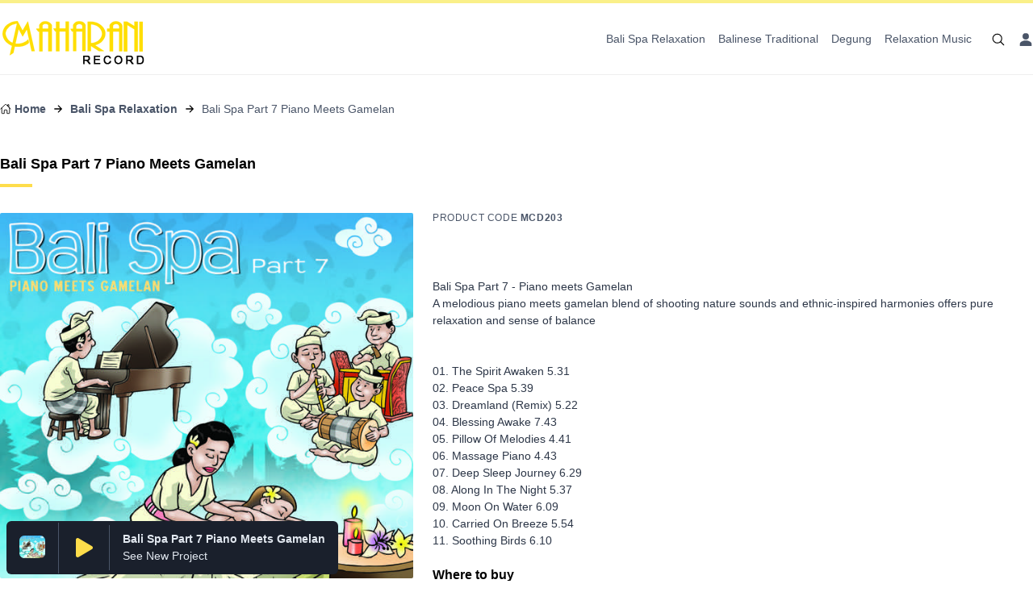

--- FILE ---
content_type: text/html; charset=UTF-8
request_url: https://www.bali-maharani.com/Item-bali-spa-part-7-piano-meets-gamelan-1888.html
body_size: 4166
content:
<!DOCTYPE html>
<html lang="en">
<head>
    <meta charset="UTF-8">
    <meta name="viewport" content="width=device-width, initial-scale=1.0">
    <meta http-equiv="X-UA-Compatible" content="ie=edge">
	<meta name="keywords" content="Online Music Store" />
	<meta name="description" content="Online Music Store in Bali" />
	<meta name="author" content="angga@helloangga.com" />
		<meta property="og:url" content="http://www.bali-maharani.com/Item-bali-spa-part-7-piano-meets-gamelan-1888.html" />
	<meta property="og:type" content="website" />
	<meta property="og:title" content="Bali Maharani | Shop Balinese Ethnic Music and Traditional Music & Video" />
	<meta property="og:description" content="Online Music Store in Bali" />
	<meta property="og:image" content="http://www.bali-maharani.com/images/cover/1888.jpg" />
	<meta name="twitter:site" content="@maharanirecord" />
	<meta name="twitter:title" content="Bali Maharani | Shop Balinese Ethnic Music and Traditional Music & Video" />
	<meta name="twitter:description" content="Online Music Store in Bali" />
	<meta name="twitter:creator" content="@maharanirecord" />
	<meta name="twitter:image" content="http://www.bali-maharani.com/images/cover/1888.jpg" />
	<meta name="twitter:domain" content="bali-maharani.com" />
		<title>Bali Maharani | Shop Balinese Ethnic Music and Traditional Music & Video</title>
	<link rel="stylesheet" href="/assets/css/app.css" media="screen"/>
	<link rel="stylesheet" href="/assets/css/fontawesome-all.min.css" media="screen"/>
	<link rel="shortcut icon" href="/view/images/favicon.ico" type="image/x-icon" />

	<script type="module" src="https://unpkg.com/ionicons@5.0.0/dist/ionicons/ionicons.esm.js"></script>
	<script nomodule="" src="https://unpkg.com/ionicons@5.0.0/dist/ionicons/ionicons.js"></script>
</head>

<body>

	<div class="audio-player">
		<div class="audio-inner">
			<div class="player-cover hidden md:block">
				<img src="/images/cover/nopic.jpg" alt="" width="32" />
			</div>
			<div class="player-state">
				<a href="javascript:" title="" class="player-play"><i class="fas fa-fw text-lg md:text-2xl fa-play"></i></a>
			</div>
			<div class="player-info">
				<div class="player-title leading-normal">No song selected</div>
			</div>
		</div>
	</div>

<div class="mobile-header">
			<a href="/myaccount" title=""><ion-icon name="person-sharp" class="mr-1"></ion-icon> Sign In</a>
		<a href="/cart" title="" class="mobile-cart-toggle text-right"><ion-icon name="cart-sharp" class="mr-1"></ion-icon> Cart (<span class="cart-total">$0.00</span>)</a>
</div>

<div class="flex flex-col min-h-screen">

	<header id="top" class="relative">
		<a href="javascript:" title="" class="mobile-search-toggle search-toggle"><ion-icon name="search-outline" size="large"></ion-icon></a>
		<a href="javascript:" title="" class="menu-toggle"><ion-icon name="menu-outline" size="large"></ion-icon></a>
		<div class="container mx-auto flex justify-between flex-col xl:flex-row">
			<a href="/" title="Bali Maharani Records - Online Music Store in Bali" class="logo"><img src="/images/logo.png" alt="Online Music Store in Bali" /></a>
			<ul class="menu">
									<li><a href="/Collection-Bali-Spa-Relaxation-1.html" title="">Bali Spa Relaxation</a></li>
									<li><a href="/Collection-Balinese-Traditional-2.html" title="">Balinese Traditional</a></li>
									<li><a href="/Collection-Degung-3.html" title="">Degung</a></li>
									<li><a href="/Collection-Relaxation-Music-5.html" title="">Relaxation Music</a></li>
								<li class="cart relative cart-top" style="display: none;">
					<a href="/cart" title="" class="cart-toggle"><ion-icon name="cart-sharp" class="mr-1"></ion-icon> Cart (<span class="cart-total">$0.00</span>)</a>
											<div class="cart-overview">
							<div class="cart-overview-inner">
								<div class="cart-overview-title">Your Shopping Cart</div>
								<div class="cart-overview-body">
																			<div class="py-4 px-3">Your shopping cart is empty</div>
																	</div>
							</div>
						</div>
						<script>window.cartAjax = true;</script>
									</li>
				<li class="account">
					<div class="flex justify-between items-center">
						<a href="#" title="" class="block mx-4 search-toggle"><ion-icon name="search-outline" class="text-lg"></ion-icon></a>
						<a href="/myaccount" title=""><ion-icon name="person-sharp" class="text-lg text-gray-700"></ion-icon></a>
					</div>
				</li>
			</ul>
		</div>
	</header>
	<div class="relative w-full hidden bg-white shadow-xl" id="search-content">
		<div class="container mx-auto py-4 text-black">
			<form action="javascript:" method="post" id="search-form">
				<input id="searchfield" type="search" placeholder="Search something and press enter" autofocus="autofocus" class="w-full text-grey-800 transition focus:outline-none focus:border-transparent py-2 px-4 xl:p-2 appearance-none leading-normal text-xl">
			</form>
		</div>
    </div>

	<div class="flex-grow">
<div class="content-main m-4 xl:m-0" id="pg-details">

	<div class="container mx-auto">

		<div class="breadcrumb mt-4 xl:mt-8 normal-text mb-4 xl:mb-12">
            <ion-icon name="home-outline"></ion-icon> <a href="/" title="" class="text-gray-700">Home</a> <ion-icon name="arrow-forward-outline" class="mx-1"></ion-icon> <a href="/Collection-Bali-Spa-Relaxation-1.html">Bali Spa Relaxation</a> <ion-icon name="arrow-forward-outline" class="mx-1"></ion-icon> <span class="text-gray-700">Bali Spa Part 7 Piano Meets Gamelan</span>
        </div>

        <h2 class="heading-2">Bali Spa Part 7 Piano Meets Gamelan</h2>

        <div class="flex flex-col md:flex-row justify-start items-start mb-4 md:mb-12">
        	<div class="item-picture w-full md:w-2/5">
        		<img src="/images/cover/1888.jpg" alt="Bali Spa Part 7 Piano Meets Gamelan" class="rounded-sm" />
        		<br />
        		<p class="text-center uppercase text-gray-700 tracking-wider">share this album on</p>
        		<div class="flex justify-center items-center mt-2">
	        		<a href="https://twitter.com/intent/tweet?text=Check+out+this+album+Bali+Spa+Part+7+Piano+Meets+Gamelan+from+Bali+Maharani+http%3A%2F%2Fwww.bali-maharani.com%2FItem-bali-spa-part-7-piano-meets-gamelan-1888.html" target="_blank" title="" class="inline-block mr-1">
	        			<ion-icon name="logo-twitter" size="large" class="text-blue-400"></ion-icon>
	        		</a>
	        		<a href="https://www.facebook.com/sharer/sharer.php?u=http%3A%2F%2Fwww.bali-maharani.com%2FItem-bali-spa-part-7-piano-meets-gamelan-1888.html" target="_blank"class="inline-block"><ion-icon name="logo-facebook" size="large" class="text-blue-600 ml-1"></ion-icon></a>
	        	</div>
        	</div>

        	<div class="item-details w-full mt-6 md:mt-0 md:w-3/5 pl-0 md:pl-6">
        		<p class="text-gray-700 uppercase text-xs tracking-wider mb-6 xl:mb-12">product code <b>MCD203</b></p>

        		<p class="text-gray-800 leading-normal"><br />
Bali Spa Part 7 - Piano meets Gamelan<br />
A melodious piano meets gamelan blend of shooting nature sounds and ethnic-inspired harmonies offers pure relaxation and sense of balance<br />
<br />
<br />
01. The Spirit Awaken  5.31<br />
02. Peace Spa 5.39<br />
03. Dreamland (Remix)  5.22<br />04. Blessing Awake  7.43<br />
05. Pillow Of Melodies  4.41<br />
06. Massage Piano  4.43<br />07. Deep Sleep Journey  6.29<br />
08. Along In The Night  5.37<br />
09. Moon On Water  6.09<br />
10. Carried On Breeze  5.54<br />
11. Soothing Birds  6.10<br />
</p>

        		<div class="my-6">
        			<h3 class="heading-3">Where to buy</h3>

        			<p>You can purchase our music album by simply searching for the album name in online stores like the Apple Music Store.</p>
        			        				<p style="margin-top: 1rem;"><a href="https://music.apple.com/id/search?l=id&term=See New Project See New Project" style="font-weight: bold; text-decoration: underline #fedd4b;">Click to search on Apple Music Store</a></p>
        			        		</div>
        	</div>
        </div>

        <hr />

        <div class="rec-box mt-8 md:mt-12">

			<h2 class="heading-2 mb-16">Other product from this category</h2>

			<div class="grid gap-2 xl:gap-4 grid-cols-2 md:grid-cols-3 lg:grid-cols-4 xl:grid-cols-6 mb-6">

		        		            <div class="product">
		                <a href="Item-the-best-of-balinese-traditional-massage-and-spa-1896.html" title="" class="audio-demo"><span data-filename="mcd211" data-artist="" data-title="The Best Of Balinese Traditional Massage & Spa" data-cover="1896.jpg"><ion-icon name="play-circle"></ion-icon></span></a>
		                <a href="Item-the-best-of-balinese-traditional-massage-and-spa-1896.html" class="product-picture" title="Bali Maharani Records - the best of balinese traditional massage & spa">
		                    <img src="/timthumb.php?src=/images/cover/1896.jpg&w=240&h=240&zc=1" alt="the best of balinese traditional massage & spa" class="rounded-sm" />
		                </a>
		                <div class="product-title">
		                    <a href="Item-the-best-of-balinese-traditional-massage-and-spa-1896.html" title="the best of balinese traditional massage & spa">the best of balinese traditional massage & spa</a>
		                    <div class="product-price">
		                        $8.00		                    </div>
		                </div>
		            </div>
		        		            <div class="product">
		                <a href="Item-bali-spa-part-5---gamelan-meets-harp-and-mountain-stream-1849.html" title="" class="audio-demo"><span data-filename="mcd165" data-artist="See New Project" data-title="Bali Spa Part 5 - Gamelan Meets Harp And Mountain Stream" data-cover="1849.jpg"><ion-icon name="play-circle"></ion-icon></span></a>
		                <a href="Item-bali-spa-part-5---gamelan-meets-harp-and-mountain-stream-1849.html" class="product-picture" title="Bali Maharani Records - bali spa part 5 - gamelan meets harp and mountain stream">
		                    <img src="/timthumb.php?src=/images/cover/1849.jpg&w=240&h=240&zc=1" alt="bali spa part 5 - gamelan meets harp and mountain stream" class="rounded-sm" />
		                </a>
		                <div class="product-title">
		                    <a href="Item-bali-spa-part-5---gamelan-meets-harp-and-mountain-stream-1849.html" title="bali spa part 5 - gamelan meets harp and mountain stream">bali spa part 5 - gamelan meets harp and mountain stream</a>
		                    <div class="product-price">
		                        $8.00		                    </div>
		                </div>
		            </div>
		        		            <div class="product">
		                <a href="Item-bali-meets-china-spa-lounge-1736.html" title="" class="audio-demo"><span data-filename="mcd111" data-artist="See New Project" data-title="Bali Meets China Spa Lounge" data-cover="1736.jpg"><ion-icon name="play-circle"></ion-icon></span></a>
		                <a href="Item-bali-meets-china-spa-lounge-1736.html" class="product-picture" title="Bali Maharani Records - bali meets china spa lounge">
		                    <img src="/timthumb.php?src=/images/cover/1736.jpg&w=240&h=240&zc=1" alt="bali meets china spa lounge" class="rounded-sm" />
		                </a>
		                <div class="product-title">
		                    <a href="Item-bali-meets-china-spa-lounge-1736.html" title="bali meets china spa lounge">bali meets china spa lounge</a>
		                    <div class="product-price">
		                        $8.00		                    </div>
		                </div>
		            </div>
		        		            <div class="product">
		                <a href="Item-bali-spa-piano-remix-1745.html" title="" class="audio-demo"><span data-filename="mcd150" data-artist="See New Project" data-title="Bali Spa Piano Remix" data-cover="1745.jpg"><ion-icon name="play-circle"></ion-icon></span></a>
		                <a href="Item-bali-spa-piano-remix-1745.html" class="product-picture" title="Bali Maharani Records - bali spa piano remix">
		                    <img src="/timthumb.php?src=/images/cover/1745.jpg&w=240&h=240&zc=1" alt="bali spa piano remix" class="rounded-sm" />
		                </a>
		                <div class="product-title">
		                    <a href="Item-bali-spa-piano-remix-1745.html" title="bali spa piano remix">bali spa piano remix</a>
		                    <div class="product-price">
		                        $8.00		                    </div>
		                </div>
		            </div>
		        		            <div class="product">
		                <a href="Item-bali-spa-part-8-sound-from-heaven-1897.html" title="" class="audio-demo"><span data-filename="mcd212" data-artist="See New Project" data-title="Bali Spa Part 8 Sound From Heaven" data-cover="1897.jpg"><ion-icon name="play-circle"></ion-icon></span></a>
		                <a href="Item-bali-spa-part-8-sound-from-heaven-1897.html" class="product-picture" title="Bali Maharani Records - bali spa part 8 sound from heaven">
		                    <img src="/timthumb.php?src=/images/cover/1897.jpg&w=240&h=240&zc=1" alt="bali spa part 8 sound from heaven" class="rounded-sm" />
		                </a>
		                <div class="product-title">
		                    <a href="Item-bali-spa-part-8-sound-from-heaven-1897.html" title="bali spa part 8 sound from heaven">bali spa part 8 sound from heaven</a>
		                    <div class="product-price">
		                        $8.00		                    </div>
		                </div>
		            </div>
		        		            <div class="product">
		                <a href="Item-bali-spa-piano-and-gamelan-1739.html" title="" class="audio-demo"><span data-filename="mcd119" data-artist="See New Project" data-title="Bali Spa Piano & Gamelan" data-cover="1739.jpg"><ion-icon name="play-circle"></ion-icon></span></a>
		                <a href="Item-bali-spa-piano-and-gamelan-1739.html" class="product-picture" title="Bali Maharani Records - bali spa piano & gamelan">
		                    <img src="/timthumb.php?src=/images/cover/1739.jpg&w=240&h=240&zc=1" alt="bali spa piano & gamelan" class="rounded-sm" />
		                </a>
		                <div class="product-title">
		                    <a href="Item-bali-spa-piano-and-gamelan-1739.html" title="bali spa piano & gamelan">bali spa piano & gamelan</a>
		                    <div class="product-price">
		                        $8.00		                    </div>
		                </div>
		            </div>
		        		            <div class="product">
		                <a href="Item-bali-world-children-folk-songs-1887.html" title="" class="audio-demo"><span data-filename="mcd202" data-artist="See New Project" data-title="Bali World Children Folk Songs" data-cover="1887.jpg"><ion-icon name="play-circle"></ion-icon></span></a>
		                <a href="Item-bali-world-children-folk-songs-1887.html" class="product-picture" title="Bali Maharani Records - bali world children folk songs">
		                    <img src="/timthumb.php?src=/images/cover/1887.jpg&w=240&h=240&zc=1" alt="bali world children folk songs" class="rounded-sm" />
		                </a>
		                <div class="product-title">
		                    <a href="Item-bali-world-children-folk-songs-1887.html" title="bali world children folk songs">bali world children folk songs</a>
		                    <div class="product-price">
		                        $8.00		                    </div>
		                </div>
		            </div>
		        		            <div class="product">
		                <a href="Item-made-in-bali-meets-india-1859.html" title="" class="audio-demo"><span data-filename="mcd174" data-artist="See New Project" data-title="Made In Bali Meets India" data-cover="1859.jpg"><ion-icon name="play-circle"></ion-icon></span></a>
		                <a href="Item-made-in-bali-meets-india-1859.html" class="product-picture" title="Bali Maharani Records - made in bali meets india">
		                    <img src="/timthumb.php?src=/images/cover/1859.jpg&w=240&h=240&zc=1" alt="made in bali meets india" class="rounded-sm" />
		                </a>
		                <div class="product-title">
		                    <a href="Item-made-in-bali-meets-india-1859.html" title="made in bali meets india">made in bali meets india</a>
		                    <div class="product-price">
		                        $8.00		                    </div>
		                </div>
		            </div>
		        		            <div class="product">
		                <a href="Item-balinese-traditional-massage-and-spa-3-1740.html" title="" class="audio-demo"><span data-filename="mcd121" data-artist="I Gusti Sudarsana" data-title="Balinese Traditional Massage & Spa 3" data-cover="1740.jpg"><ion-icon name="play-circle"></ion-icon></span></a>
		                <a href="Item-balinese-traditional-massage-and-spa-3-1740.html" class="product-picture" title="Bali Maharani Records - balinese traditional massage & spa 3">
		                    <img src="/timthumb.php?src=/images/cover/1740.jpg&w=240&h=240&zc=1" alt="balinese traditional massage & spa 3" class="rounded-sm" />
		                </a>
		                <div class="product-title">
		                    <a href="Item-balinese-traditional-massage-and-spa-3-1740.html" title="balinese traditional massage & spa 3">balinese traditional massage & spa 3</a>
		                    <div class="product-price">
		                        $8.00		                    </div>
		                </div>
		            </div>
		        		            <div class="product">
		                <a href="Item-serenity-spa-ocean-of-tranquility-1735.html" title="" class="audio-demo"><span data-filename="mcd110" data-artist="" data-title="Serenity Spa Ocean Of Tranquility" data-cover="1735.jpg"><ion-icon name="play-circle"></ion-icon></span></a>
		                <a href="Item-serenity-spa-ocean-of-tranquility-1735.html" class="product-picture" title="Bali Maharani Records - serenity spa ocean of tranquility">
		                    <img src="/timthumb.php?src=/images/cover/1735.jpg&w=240&h=240&zc=1" alt="serenity spa ocean of tranquility" class="rounded-sm" />
		                </a>
		                <div class="product-title">
		                    <a href="Item-serenity-spa-ocean-of-tranquility-1735.html" title="serenity spa ocean of tranquility">serenity spa ocean of tranquility</a>
		                    <div class="product-price">
		                        $8.00		                    </div>
		                </div>
		            </div>
		        		            <div class="product">
		                <a href="Item-balinese-traditional-massage-and-spa-2-1734.html" title="" class="audio-demo"><span data-filename="mcd108" data-artist="" data-title="Balinese Traditional Massage & Spa 2" data-cover="1734.jpg"><ion-icon name="play-circle"></ion-icon></span></a>
		                <a href="Item-balinese-traditional-massage-and-spa-2-1734.html" class="product-picture" title="Bali Maharani Records - balinese traditional massage & spa 2">
		                    <img src="/timthumb.php?src=/images/cover/1734.jpg&w=240&h=240&zc=1" alt="balinese traditional massage & spa 2" class="rounded-sm" />
		                </a>
		                <div class="product-title">
		                    <a href="Item-balinese-traditional-massage-and-spa-2-1734.html" title="balinese traditional massage & spa 2">balinese traditional massage & spa 2</a>
		                    <div class="product-price">
		                        $8.00		                    </div>
		                </div>
		            </div>
		        		            <div class="product">
		                <a href="Item-daintree-dreamtime-bali-spa-1731.html" title="" class="audio-demo"><span data-filename="mcd043" data-artist="Rindik Tenganan" data-title="Daintree Dreamtime Bali Spa" data-cover="1731.jpg"><ion-icon name="play-circle"></ion-icon></span></a>
		                <a href="Item-daintree-dreamtime-bali-spa-1731.html" class="product-picture" title="Bali Maharani Records - daintree dreamtime bali spa">
		                    <img src="/timthumb.php?src=/images/cover/1731.jpg&w=240&h=240&zc=1" alt="daintree dreamtime bali spa" class="rounded-sm" />
		                </a>
		                <div class="product-title">
		                    <a href="Item-daintree-dreamtime-bali-spa-1731.html" title="daintree dreamtime bali spa">daintree dreamtime bali spa</a>
		                    <div class="product-price">
		                        $8.00		                    </div>
		                </div>
		            </div>
		        
		    </div>

	    </div>

	</div>

</div>

<script>
window.demoDetails = true;
window.demo = {
	file: '/demo/mcd203.mp3',
	title: '<b>Bali Spa Part 7 Piano Meets Gamelan</b><br />See New Project',
	cover: '1888.jpg'
}
</script>	</div>

	<div class="footer mt-6">
		<div class="container mx-auto">

			<hr class="mb-5"/>

			<div class="lg:flex m-4 xl:m-0">

				<div class="lg:w-2/5 normal-text">
					<h3 class="text-lg text-gray-700 font-semibold block mb-5">Maharani Record</h3>
					<p><ion-icon name="map-outline" class="mr-1 text-black"></ion-icon> Jln. Gajah Mada no. 99 Denpasar - Bali, Indonesia</p>
					<p><ion-icon name="call-outline" class="mr-1 text-black"></ion-icon> (+62)361 420321 / (+62)361 420271</p>
					<p><ion-icon name="mail-outline" class="mr-1 text-black"></ion-icon> <a href="mailto:info@bali-maharani.com" title=""><b>info@bali-maharani.com</b></a></p>
				</div>

				<div class="lg:w-3/5 text-center lg:text-right mt-4 xl:mt-0">
					<a href="https://youtube.com/user/MaharaniRecordBali" target="_blank" rel="nofollow" class=" text-red-500 hover:text-red-600 mr-1"><i class="fab fa-youtube-square fa-3x"></i></a>
					<a href="https://twitter.com/maharanirecord" target="_blank" rel="nofollow" class=" text-blue-500 hover:text-blue-600 mr-1"><i class="fab fa-twitter-square fa-3x"></i></a>
					<a href="https://web.facebook.com/bali.maharani?_rdc=1&_rdr" target="_blank" rel="nofollow" class=" text-indigo-500 hover:text-indigo-600 mr-1"><i class="fab fa-facebook-square fa-3x"></i></a>
					<a href="#" target="_blank" rel="nofollow" class=" text-yellow-500 hover:text-yellow-600 mr-1"><i class="fas fa-envelope-square fa-3x"></i></a>
				</div>

			</div>

		</div>

		<div class="bg-gray-200 p-4 lg:py-4 mt-5 pb-16 lg:pb-20">
			<div class="container mx-auto">
				<div class="lg:flex justify-between items-center">
					<div class="uppercase tracking-widest text-xs text-gray-700 text-center xl:text-left mb-2 xl:mb-0">
						&copy; Maharani Record - 2026					</div>
					<div class="flex justify-center lg:justify-end">
						<img src="/assets/images/icons/visacard.png" alt="We accept payment with Paypal - including Visa, Maestro, Mastercard" class="mr-2 h-full" />
						<img src="/assets/images/icons/mastercard.png" alt="We accept payment with Paypal - including Visa, Maestro, Mastercard" class="mr-2 h-full" />
						<img src="/assets/images/icons/maestrocard.png" alt="We accept payment with Paypal - including Visa, Maestro, Mastercard" class="mr-2 h-full" />
						<img src="/assets/images/icons/paypal.png" alt="We accept payment with Paypal - including Visa, Maestro, Mastercard" class="h-full" />
					</div>
				</div>
			</div>
		</div>

	</div>
	
</div>

<script src="/assets/js/app.js"></script>
<!--[if IE]><script src="http://html5shim.googlecode.com/svn/trunk/html5.js"></script><![endif]-->
<div id="fb-root"></div>
<script>(function(d){
  var js, id = 'facebook-jssdk'; if (d.getElementById(id)) {return;}
  js = d.createElement('script'); js.id = id; js.async = true;
  js.src = "//connect.facebook.net/en_US/all.js#appId=247041922006516&xfbml=1";
  d.getElementsByTagName('head')[0].appendChild(js);
}(document));</script>
</body>
</html>


--- FILE ---
content_type: image/svg+xml
request_url: https://unpkg.com/ionicons@5.0.0/dist/ionicons/svg/cart-sharp.svg
body_size: -452
content:
<svg xmlns="http://www.w3.org/2000/svg" class="ionicon" viewBox="0 0 512 512"><circle cx="176" cy="416" r="32"/><circle cx="400" cy="416" r="32"/><path d="M167.78 304h261.34l38.4-192H133.89l-8.47-48H32v32h66.58l48 272H432v-32H173.42l-5.64-32z"/></svg>